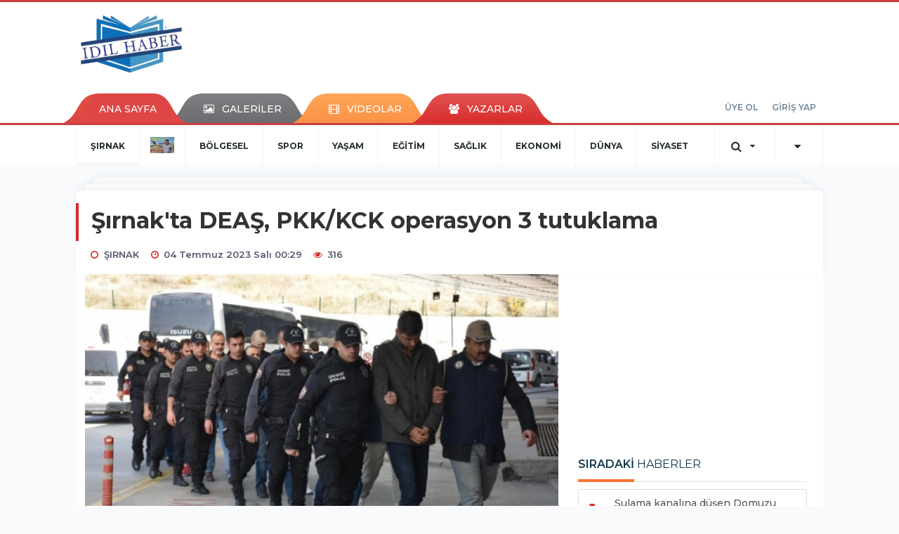

--- FILE ---
content_type: text/html; charset=utf-8
request_url: https://www.idilhaber.com.tr/sirnak/sirnak-ta-deas-pkkkck-operasyon-3-tutuklama-h3957.html
body_size: 13625
content:
<!DOCTYPE html>
<html class="no-js noie" lang="tr">
<head>
<meta charset="utf-8">
<title>Şırnak&#039;ta DEAŞ, PKK/KCK operasyon 3 tutuklama</title>
<meta name="description" content="" />
<meta name="keywords" content="İdilhaber, Pkk/ kck operasyonu 3 tutuklama, Deaş, Şırnak" />
<meta name="news_keywords" content="İdilhaber, Pkk/ kck operasyonu 3 tutuklama, Deaş, Şırnak" />
<!--meta name="viewport" content="width=device-width, initial-scale=1"-->
<link rel="shortcut icon" href="https://www.idilhaber.com.tr/_themes/hs-retina/images/favicon.ico">
<meta name="content-language" content="tr-TR" />
<link rel="alternate" href="https://www.idilhaber.com.tr/m/sirnak/sirnak-ta-deas-pkkkck-operasyon-3-tutuklama-h3957.html" hreflang="tr" media="only screen and (max-width: 640px)"/>

<link rel="canonical" href="https://www.idilhaber.com.tr/sirnak/sirnak-ta-deas-pkkkck-operasyon-3-tutuklama-h3957.html">

<link rel="amphtml" href="https://www.idilhaber.com.tr/amp/sirnak/sirnak-ta-deas-pkkkck-operasyon-3-tutuklama-h3957.html">

<link href="//fonts.googleapis.com/css?family=Montserrat:300,400,500,600,700,800,900&amp;amp;subset=latin-ext" rel="stylesheet">
<link rel="stylesheet" href="https://www.idilhaber.com.tr/_themes/hs-retina/style/compress.css?v=95733694">
<link rel="stylesheet" href="https://www.idilhaber.com.tr/_themes/hs-retina/style/public.php?v=1229831023">
<link href="https://www.idilhaber.com.tr/_themes/hs-retina/style/renk.css?v=1246669349" rel="stylesheet"/>
<link href="https://www.idilhaber.com.tr/_themes/hs-retina/style/print.css?v=2146129016" rel="stylesheet" media="print"/>
<script src="https://www.idilhaber.com.tr/_themes/hs-retina/scripts/jquery.js?v=497341768"></script>
<meta property="og:site_name" content="" />
<meta property="og:title" content="Şırnak&#039;ta DEAŞ, PKK/KCK operasyon 3 tutuklama" />
<meta property="og:description" content="" />
<meta property="og:image" content="https://www.idilhaber.com.tr/images/resize/100/600x315/haberler/2023/07/sirnak_ta_deas_pkkkck_operasyon_3_tutuklama_h3957_316b1.jpg" />
<meta property="og:type" content="article" />
<meta property="og:url" content="https://www.idilhaber.com.tr/sirnak/sirnak-ta-deas-pkkkck-operasyon-3-tutuklama-h3957.html" /><meta http-equiv="refresh" content="300" /><meta name="twitter:card" content="summary_large_image" />
<meta property="og:title" content="Şırnak&#039;ta DEAŞ, PKK/KCK operasyon 3 tutuklama" />
<meta name="twitter:url" content="http://www.idilhaber.com.tr/sirnak/sirnak-ta-deas-pkkkck-operasyon-3-tutuklama-h3957.html" />
<meta name="twitter:domain" content="https://www.idilhaber.com.tr/" />
<meta name="twitter:site" content="" />
<meta name="twitter:title" content="Şırnak&#039;ta DEAŞ, PKK/KCK operasyon 3 tutuklama" />
 
  <meta name="twitter:description" content="" /> 
   
<meta name="twitter:image:src" content="https://www.idilhaber.com.tr/images/haberler/2023/07/sirnak_ta_deas_pkkkck_operasyon_3_tutuklama_h3957_316b1.jpg" /> 
 

<meta property="og:image:type" content="image/jpeg" />
<meta property="og:image:width" content="706" />
<meta property="og:image:height" content="431" />

<link rel="image_src" type="image/jpeg" href="https://www.idilhaber.com.tr/images/haberler/2023/07/sirnak_ta_deas_pkkkck_operasyon_3_tutuklama_h3957_316b1.jpg" />

<meta name="dc.language" content="tr">
<meta name="dc.source" content="https://www.idilhaber.com.tr/">
<meta name="dc.title" content="Şırnak&#039;ta DEAŞ, PKK/KCK operasyon 3 tutuklama">
<meta name="dc.keywords" content="İdilhaber, Pkk/ kck operasyonu 3 tutuklama, Deaş, Şırnak">
<meta name="dc.description" content="">

<link rel="dns-prefetch" href="//www.idilhaber.com.tr">
<link rel="dns-prefetch" href="//www.google-analytics.com">
<link rel="dns-prefetch" href="//fonts.gstatic.com">
<link rel="dns-prefetch" href="//mc.yandex.ru">
<link rel="dns-prefetch" href="//fonts.googleapis.com">
<link rel="dns-prefetch" href="//pagead2.googlesyndication.com">
<link rel="dns-prefetch" href="//googleads.g.doubleclick.net">
<link rel="dns-prefetch" href="//google.com">
<link rel="dns-prefetch" href="//gstatic.com">
<link rel="dns-prefetch" href="//connect.facebook.net">
<link rel="dns-prefetch" href="//graph.facebook.com">
<link rel="dns-prefetch" href="//linkedin.com">
<link rel="dns-prefetch" href="//ap.pinterest.com">
<!--[if lt IE 7]>      <html class="no-js lt-ie10 lt-ie9 lt-ie8 lt-ie7"> <![endif]-->
<!--[if IE 7]>         <html class="no-js lt-ie10 lt-ie9 lt-ie8 ie7"> <![endif]-->
<!--[if IE 8]>         <html class="no-js lt-ie10 lt-ie9 ie8"> <![endif]-->
<!--[if IE 9]>         <html class="no-js lt-ie10 ie9"> <![endif]-->
<!--[if gt IE 9]>      <html class="no-js gt-ie9"> <![endif]-->
<!--[if !IE] <![IGNORE[--><!--[IGNORE[]]-->
<script>
var PINE = {"settings":{"theme_path":"https:\/\/www.idilhaber.com.tr\/_themes\/hs-retina\/","ajax_url":"_ajax\/","site_url":"https:\/\/www.idilhaber.com.tr\/","theme":"hs-retina","analytics":"","comment_approved":0,"theme_version":"1.0.6","system_version":"5.9.6","hs_data_table":"https:\/\/service.tebilisim.com\/puandurumu_json.php","popup_saat":"1","youtube_ch":"0"}};
</script>
<script async custom-element="amp-ad" src="https://cdn.ampproject.org/v0/amp-ad-0.1.js"></script>
<script async src="https://pagead2.googlesyndication.com/pagead/js/adsbygoogle.js?client=ca-pub-9682920616370954"
     crossorigin="anonymous"></script>

<!-- Google tag (gtag.js) -->
<script async src="https://www.googletagmanager.com/gtag/js?id=G-GPRPC5PFJM"></script>
<script>
  window.dataLayer = window.dataLayer || [];
  function gtag(){dataLayer.push(arguments);}
  gtag('js', new Date());

  gtag('config', 'G-GPRPC5PFJM');
</script></head>
<body>
  <h1 style="margin: 0px;">
<a href="https://www.idilhaber.com.tr/" class="hidden" id="printlogo"><img src="https://www.idilhaber.com.tr/images/banner/Logo_1.png" alt="İdil Haber" class="img-responsive"></a>
</h1>
<header class="header-index" data-header="wide-header">
  <nav id="header" class="navbar navbar-default navbar-border-top hidden-xs">
  <div class="container">
    <div class="navbar-header hide">
      <button type="button" data-toggle="collapsed" data-target="#header_main-menu" class="navbar-toggle collapsed"><i class="fa fa-align-center fa-fw"></i></button>
    </div>
    <div id="header_main-menu" class="navbar-collapse collapse p-0 hidden-xs">
      <div class="row">
        <div class="col-sm-3">
          <a href="https://www.idilhaber.com.tr/" id="logo"><img src="https://www.idilhaber.com.tr/images/banner/Logo_1.png" alt="İdil Haber" class="img-responsive"></a>
        </div>
                <div class="col-sm-9">
            <div class="tb-block mt-0 mb-10 block-100"><script async src="https://pagead2.googlesyndication.com/pagead/js/adsbygoogle.js?client=ca-pub-9682920616370954"
 crossorigin="anonymous"></script>
<!-- Görüntülü ve Esnek Reklamlar -->
<ins class="adsbygoogle"
 style="display:block;width:720px;height:90px"
 data-ad-client="ca-pub-9682920616370954"
 data-ad-slot="8906671749"
 data-full-width-responsive="true"></ins>
<script>
 (adsbygoogle = window.adsbygoogle || []).push({});
</script></div>
          </div>
            </div>
    </div>
  </div>
</nav>
  <nav id="header-menu" class="navbar navbar-default hidden-xs">
  <div class="container">
    <div class="navbar-collapse">
      <ul id="ana-menu" class="nav navbar-nav navbar-left">
                <li><a href="https://www.idilhaber.com.tr/">ANA SAYFA</a></li>
                        <li><a href="https://www.idilhaber.com.tr/galeri/"><i class="fa fa-picture-o fa-fw"></i><span>GALERİLER</span></a></li>
                        <li><a href="https://www.idilhaber.com.tr/webtv/"><i class="fa fa-film fa-fw"></i><span>VİDEOLAR</span></a></li>
                        <li><a href="https://www.idilhaber.com.tr/yazarlar/"><i class="fa fa-users fa-fw"></i><span>YAZARLAR</span></a></li>
                      </ul>
      <ul id="uyelik" class="nav navbar-nav navbar-right">
             <li><a href="https://www.idilhaber.com.tr/uyelik.html">ÜYE OL</a></li>
        <li><a href="https://www.idilhaber.com.tr/login.html">GİRİŞ YAP</a></li>
                    </ul>
    </div>
  </div>
</nav>
  <nav data-offset="0" id="header-category" class="navbar navbar-default navbar-border-top">
  <div class="container">
    <div class="navbar-header visible-xs">
      <button data-toggle="collapse" data-target="#navbar-menu" class="navbar-toggle collapsed pull-left"><i class="fa fa-align-center fa-fw"></i></button>
      <button data-toggle="collapse" data-target="#navbar-search" class="navbar-toggle collapsed"><i class="fa fa-search fa-fw"></i></button>
    </div>
    <div class="navbar-collapse collapse">
      <ul class="nav navbar-nav navbar-left">
                        <li class="active">
          <a href="https://www.idilhaber.com.tr/sirnak" >
                          ŞIRNAK                        </a>
        </li>
                <li class="">
          <a href="https://www.idilhaber.com.tr/nevzetin-kahvesinde-gundem" style="padding:17px 15px;">
                          <img src="https://www.idilhaber.com.tr/images/banner/nevzetin-kahvesinde-gundem_logo_125a5.jpg" alt="NEVZETİN KAHVESİNDE GÜNDEM" height="23">
                        </a>
        </li>
                <li class="">
          <a href="https://www.idilhaber.com.tr/bolgesel" >
                          BÖLGESEL                        </a>
        </li>
                <li class="">
          <a href="https://www.idilhaber.com.tr/spor" >
                          SPOR                        </a>
        </li>
                <li class="">
          <a href="https://www.idilhaber.com.tr/yasam" >
                          YAŞAM                        </a>
        </li>
                <li class="">
          <a href="https://www.idilhaber.com.tr/egitim" >
                          EĞİTİM                        </a>
        </li>
                <li class="">
          <a href="https://www.idilhaber.com.tr/saglik" >
                          SAĞLIK                        </a>
        </li>
                <li class="">
          <a href="https://www.idilhaber.com.tr/ekonomi" >
                          EKONOMİ                        </a>
        </li>
                <li class="">
          <a href="https://www.idilhaber.com.tr/dunya" >
                          DÜNYA                        </a>
        </li>
                <li class="">
          <a href="https://www.idilhaber.com.tr/siyaset" >
                          SİYASET                        </a>
        </li>
              </ul>
      <ul class="nav navbar-nav navbar-right">
        <li class="dropdown">
<a href="#" data-toggle="dropdown" class="dropdown-toggle"><i class="fa fa-search fa-lg fa-fw"></i><i class="fa fa-caret-down fa-fw"></i></a>
  <div class="dropdown-menu">
    <form action="https://www.idilhaber.com.tr/" method="get">
    <div class="input-group">
      <input type="hidden" name="m" value="arama">
      <input type="text" name="q" placeholder="Arama yapmak için birşeyler yazın.." class="form-control input-lg">
      <input type="hidden" name="auth" value="3abef1bd246644daaa683ac9dbf76c4e8d60febb" />
      <div class="input-group-btn">
        <button type="submit" class="btn btn-info btn-lg">Ara</button>
      </div>
    </div>
    </form>
  </div>
</li>
                <li id="category-diger" class="dropdown"><a href="#" data-toggle="dropdown" class="dropdown-toggle"><i class="fa fa-caret-down fa-lg fa-fw"></i></a>
          <ul class="dropdown-menu">
                        <li><a href="https://www.idilhaber.com.tr/magazin">MAGAZİN</a></li>
                        <li><a href="https://www.idilhaber.com.tr/teknoloji">TEKNOLOJİ</a></li>
                        <li><a href="https://www.idilhaber.com.tr/ozel-haber">ÖZEL HABER</a></li>
                        <li><a href="https://www.idilhaber.com.tr/gundem">GÜNDEM</a></li>
                        <li><a href="https://www.idilhaber.com.tr/bilim">BİLİM</a></li>
                        <li><a href="https://www.idilhaber.com.tr/ticaret">TİCARET</a></li>
                      </ul>
        </li>
              </ul> 
    </div>
  </div>
</nav>
</header>
<div class="clearfix"></div>
  <main>
    <div id="haberler" class="container mt-36">
  <div id="detay" class="inf_append panel panel-default panel-page current_news" news_id="3957" title="Şırnak&#039;ta DEAŞ, PKK/KCK operasyon 3 tutuklama" data-path="aHR0cDovL3d3dy5pZGlsaGFiZXIuY29tLnRyL3Npcm5hay9zaXJuYWstdGEtZGVhcy1wa2trY2stb3BlcmFzeW9uLTMtdHV0dWtsYW1hLWgzOTU3Lmh0bWw=">
    <div class="panel-heading">
      <div class="panel-title">
        <h1 class="font-bold">Şırnak&#039;ta DEAŞ, PKK/KCK operasyon 3 tutuklama</h1>
                <p class="font-medium mb-0"></p>
              </div>
      <ul id="nav-info" class="list-inline mb-0">
        <li><i class="fa fa-circle-o fa-fw"></i><span>ŞIRNAK</span></li>
        <li><i class="fa fa-clock-o fa-fw"></i><span>04 Temmuz 2023 Salı 00:29</span></li>
                <li><i class="fa fa-eye fa-fw"></i><span class="hitCounter-3957">315</span></li>
                      </ul>
    </div>
    <div class="panel-body pt-0">
      <div class="row">
        <div class="col-sm-8 panel-body pt-0 pl-0">
                              <img src="https://www.idilhaber.com.tr/images/resize/100/656x400/haberler/2023/07/sirnak_ta_deas_pkkkck_operasyon_3_tutuklama_h3957_316b1.jpg" alt="Şırnak&#039;ta DEAŞ, PKK/KCK operasyon 3 tutuklama" style="width:100%" class="img-responsive mb-10">
                        <div class="tb-block mt-0 mb-10 block-132"><script async src="https://pagead2.googlesyndication.com/pagead/js/adsbygoogle.js?client=ca-pub-9682920616370954"
 crossorigin="anonymous"></script>
<ins class="adsbygoogle"
 style="display:block; text-align:center;"
 data-ad-layout="in-article"
 data-ad-format="fluid"
 data-ad-client="ca-pub-9682920616370954"
 data-ad-slot="2365314120"></ins>
<script>
 (adsbygoogle = window.adsbygoogle || []).push({});
</script></div>
                              <ul class="nav nav-pills mb-10 pull-left">
              <div class="pine-share-haber share-desktop" data-id="3957" style="font-size: 18px;"></div>

          </ul>

          
          <ul class="nav nav-pills mb-10 font-resize pull-right">
            <li class="btn btn-default" onclick="textDown(3957)"><i class="fa fa-font" aria-hidden="true"></i><i class="fa fa-minus" aria-hidden="true"></i></li>
            <li class="btn btn-default" onclick="textUp(3957)"><i class="fa fa-font" aria-hidden="true"></i><i class="fa fa-plus" aria-hidden="true"></i></li>
            <li class="btn btn-default mr-0" onclick="textClear(3957)"><i class="fa fa-font" aria-hidden="true"></i></li>
          </ul>
          <div class="clearfix"></div>
          <div id="detay-metin" class="text" data-text-id="3957">
                                                  <p><strong class="klink">Şırnak</strong>'ta <strong class="klink">DEAŞ</strong> ve PKK/KCK'ya yönelik operasyonlarda gözaltına alınan 5 zanlıdan 3'ü tutuklandı.</p>

<p><div class="reklam reklam120 text-center"><!-- Görüntülü ve Esnek Reklamlar -->
<ins class="adsbygoogle"
 style="display:block;width:620px;height:90px"
 data-ad-client="ca-pub-9682920616370954"
 data-ad-slot="8906671749"
 data-full-width-responsive="true"></ins>
<script>
 (adsbygoogle = window.adsbygoogle || []).push({});
</script></div>Valilikten yapılan açıklamaya göre, İl <a href="https://www.sondakika.com/emniyet-mudurlugu/" title="Emniyet Müdürlüğü">Emniyet Müdürlüğü</a> ekiplerince son bir haftada terör örgütlerinin eylem ve faaliyetlerinin deşifre edilmesine yönelik operasyonlar gerçekleştirildi.</p>

<p id="inpage_reklam">Operasyonlarda 5 şüpheli gözaltına alındı.</p>

<p>Emniyetteki işlemlerinin ardından adliyeye sevk edilen zanlılardan 3'ü tutuklandı, diğerleri adli kontrol kararıyla serbest bırakıldı.</p>
                                    <div class="clearfix"></div>
            <span class="pull-right">
              <i>Güncelleme Tarihi: 04 Temmuz 2023, 00:34</i>
            </span>
            <div class="clearfix"></div>
                      </div>
                               <ul id="etiketler" class="nav nav-pills list-inline bg-warning">
                        <li><a href="https://www.idilhaber.com.tr/haberleri/%C4%B0dilhaber">#İdilhaber,</a></li>
                      <li><a href="https://www.idilhaber.com.tr/haberleri/Pkk%2F+kck+operasyonu+3+tutuklama">#Pkk/ kck operasyonu 3 tutuklama,</a></li>
                      <li><a href="https://www.idilhaber.com.tr/haberleri/Dea%C5%9F">#Deaş,</a></li>
                      <li><a href="https://www.idilhaber.com.tr/haberleri/%C5%9E%C4%B1rnak">#Şırnak</a></li>
                    </ul>
                                  <div class="keywords"></div>
                    <!-- Yorumunuz-->
<div id="yorumlar" class="panel panel-default mt-18">
            <div class="panel-heading">
  <div class="panel-title">
    <div class="dis_table">
      <div class="dis_table-cell media-middle"><i class="fa fa-commenting fa-fw text-info"></i><span>YORUM EKLE</span></div>
    </div>
  </div>
</div>

<div class="panel-body" id="yp3957">
  <div id="tesekkur" class="alert alert-success" style="display:none;">
    <p class="text-center">Yorumunuz Onaylanmak Üzere Gönderildi</p>
  </div>
<form name="ekle" id="yorumformu">
  <div class="row">
  <div class="col-sm-6">
  <div class="form-group">
    <label for="name" class="control-label">Adınız Soyadınız</label>
      <input type="text" class="form-control" name="isim" id="name"  required>
  </div>
</div>
<div class="col-sm-12">
  <div class="form-group">
    <label for="comment" class="control-label">Yorum</label>
      <textarea name="yorum" id="comment" class="form-control" rows="8" required></textarea>
  </div>
</div>
<div class="clearfix"></div>
  <input name="hid" type="hidden" value="3957"/>
  <input name="mid" type="hidden" value="3957"/>
  <input name="uid" type="hidden" value="0"/>
  <input name="cevap_id" type="hidden" value="0"/>
  <input type="hidden" name="cevap" value="" class="answer" />
  <input type="hidden" name="token" value="" />
  <input type="hidden" name="tip" value="haber" />

  <div class="col-sm-12">
  <div class="form-group text-center">
     <a href="javascript:void(0)" onclick="javascript:comment_send(3957);return false;" class="btn btn-success pull-right">Gönder</a>
  </div>
</div>

</form>
<div class="col-sm-12 mt-18">
<div class="alert alert-info answer" style="display:none;">Yanıt : <b>@name</b>
<button type="button" class="close kaldir" data-dismiss="alert" aria-label="Close">
<span aria-hidden="true">&times;</span>
</button>
</div>
</div>
</div>
</div>
    <!-- Yorumlar-->
</div>
                </div>
        <div class="col-sm-4 right-block" id="sticky-sidebar">
    <div class="tb-block block121 mb-10 mt-0"><!-- Görüntülü ve Esnek Reklamlar -->
<ins class="adsbygoogle"
 style="display:block;width:300px;height:250px"
 data-ad-client="ca-pub-9682920616370954"
 data-ad-slot="8906671749"
 data-full-width-responsive="true"></ins>
<script>
 (adsbygoogle = window.adsbygoogle || []).push({});
</script></div><div class="pos-relative mb-10">
  <ul class="nav nav-tabs mb-10">
    <li class="active"><a href="#" data-toggle="tab" class="pt-0" title="<b>SIRADAKİ</b><span> HABERLER</span>"><b>SIRADAKİ</b><span> HABERLER</span></a></li>
  </ul>
  <div>
    <div class="list-group mb-0">
              <a href="https://www.idilhaber.com.tr/sirnak/sulama-kanalina-dusen-domuzu-itfaiye-kurtardi-h3958.html" title="Sulama kanalına düşen Domuzu itfaiye kurtardı"  class="list-group-item">
          <i class="media-left media-middle">1</i>
          <span class="media-middle media-body font-medium">Sulama kanalına düşen Domuzu itfaiye kurtardı</span>
        </a>
            <a href="https://www.idilhaber.com.tr/bolgesel/silahla-oynayan-genc-kendini-yaraladi-h3959.html" title="Silahla oynayan genç kendini yaraladı"  class="list-group-item">
          <i class="media-left media-middle">2</i>
          <span class="media-middle media-body font-medium">Silahla oynayan genç kendini yaraladı</span>
        </a>
            <a href="https://www.idilhaber.com.tr/bolgesel/9-gunluk-tatilde-13-kisi-boguldu-h3960.html" title="9 günlük tatilde 13 kişi boğuldu"  class="list-group-item">
          <i class="media-left media-middle">3</i>
          <span class="media-middle media-body font-medium">9 günlük tatilde 13 kişi boğuldu</span>
        </a>
            <a href="https://www.idilhaber.com.tr/ekonomi/almanya-nin-yilda-15-milyon-isciye-ihtiyaci-var-2-h3962.html" title="Almanya&#039;nın yılda 1,5 Milyon işçiye ihtiyacı..."  class="list-group-item">
          <i class="media-left media-middle">4</i>
          <span class="media-middle media-body font-medium">Almanya&#039;nın yılda 1,5 Milyon işçiye ihtiyacı...</span>
        </a>
            <a href="https://www.idilhaber.com.tr/ozel-haber/22-yillik-kan-davasi-barisla-sonuclandiv-h3963.html" title="22 yıllık kan davası barışla sonuçlandıv"  class="list-group-item">
          <i class="media-left media-middle">5</i>
          <span class="media-middle media-body font-medium">22 yıllık kan davası barışla sonuçlandıv</span>
        </a>
            <a href="https://www.idilhaber.com.tr/ekonomi/koydes-9-koye-gunes-enerjisini-kurdu-h3964.html" title="KÖYDES 9 köye güneş enerjisini kurdu"  class="list-group-item">
          <i class="media-left media-middle">6</i>
          <span class="media-middle media-body font-medium">KÖYDES 9 köye güneş enerjisini kurdu</span>
        </a>
            <a href="https://www.idilhaber.com.tr/sirnak/haci-adayi-hussametin-8-gundur-kayip-oldugu-ifade-edildi-h3965.html" title="Hacı adayı Hüssametin 8 gündür kayıp olduğu..."  class="list-group-item">
          <i class="media-left media-middle">7</i>
          <span class="media-middle media-body font-medium">Hacı adayı Hüssametin 8 gündür kayıp olduğu...</span>
        </a>
            <a href="https://www.idilhaber.com.tr/sirnak/dilenci-kiliginda-cizre-de-hirsizlik-olayi-2-h3967.html" title="Dilenci kılığında Cizre&#039;de hırsızlık olayı"  class="list-group-item">
          <i class="media-left media-middle">8</i>
          <span class="media-middle media-body font-medium">Dilenci kılığında Cizre&#039;de hırsızlık olayı</span>
        </a>
            <a href="https://www.idilhaber.com.tr/sirnak/sirnak-ta-asayis-operasyonu-33-kisi-gozaltina-alindi-h3968.html" title="Şırnak&#039;ta asayiş operasyonu 33 kişi gözaltına..."  class="list-group-item">
          <i class="media-left media-middle">9</i>
          <span class="media-middle media-body font-medium">Şırnak&#039;ta asayiş operasyonu 33 kişi gözaltına...</span>
        </a>
            <a href="https://www.idilhaber.com.tr/bolgesel/soforun-koltuguna-kacan-yilan-korku-dolu-anlar-yasatti-h3969.html" title="Şoförün koltuğuna kaçan yılan korku dolu anlar..."  class="list-group-item">
          <i class="media-left media-middle">10</i>
          <span class="media-middle media-body font-medium">Şoförün koltuğuna kaçan yılan korku dolu anlar...</span>
        </a>
        </div>
  </div>
</div>
<div id="fourth-slider">
  <div class="swiper-container mb-10">
    <div class="swiper-wrapper">
            <div class="swiper-slide">
        <div class="thumbnail thumbnail-cuff mb-0">
          <a href="https://www.idilhaber.com.tr/sirnak/sirnakta-zehir-trafigine-darbe-h7604.html" title="Şırnak’ta Zehir trafiğine darbe" ><img src="https://www.idilhaber.com.tr/images/resize/95/334x215/haberler/thumbs/2026/01/sirnakta_zehir_trafigine_darbe_h7604_c554c.jpeg" alt="Şırnak’ta Zehir trafiğine darbe" class="img-responsive"></a>
          <div class="caption">
            <a href="https://www.idilhaber.com.tr/sirnak/sirnakta-zehir-trafigine-darbe-h7604.html" title="Şırnak’ta Zehir trafiğine darbe"  title="Şırnak’ta Zehir trafiğine darbe" class="title h4 one-line">Şırnak’ta Zehir trafiğine darbe</a>
            <ol class="list-inline">
              <li><a href="https://www.idilhaber.com.tr/sirnak" title="Şırnak’ta Zehir trafiğine darbe"  class="text-muted">ŞIRNAK</a></li>
            </ol>
          </div>
        </div>
      </div>
          <div class="swiper-slide">
        <div class="thumbnail thumbnail-cuff mb-0">
          <a href="https://www.idilhaber.com.tr/sirnak/dogalgaz-faturalarina-tepki-yagiyor-akmercan-onunde-basin-aciklamasi-h7598.html" title="Doğalgaz Faturalarına tepki yağıyor Akmercan önünde basın açıklaması" ><img src="https://www.idilhaber.com.tr/images/resize/95/334x215/haberler/thumbs/2026/01/dogalgaz_faturalarina_tepki_yagiyor_akmercan_onunde_basin_aciklamasi_h7598_f13ed.jpeg" alt="Doğalgaz Faturalarına tepki yağıyor Akmercan önünde basın açıklaması" class="img-responsive"></a>
          <div class="caption">
            <a href="https://www.idilhaber.com.tr/sirnak/dogalgaz-faturalarina-tepki-yagiyor-akmercan-onunde-basin-aciklamasi-h7598.html" title="Doğalgaz Faturalarına tepki yağıyor Akmercan önünde basın açıklaması"  title="Doğalgaz Faturalarına tepki yağıyor Akmercan önünde basın açıklaması" class="title h4 one-line">Doğalgaz Faturalarına tepki yağıyor Akmercan önünde basın açıklaması</a>
            <ol class="list-inline">
              <li><a href="https://www.idilhaber.com.tr/sirnak" title="Doğalgaz Faturalarına tepki yağıyor Akmercan önünde basın açıklaması"  class="text-muted">ŞIRNAK</a></li>
            </ol>
          </div>
        </div>
      </div>
          <div class="swiper-slide">
        <div class="thumbnail thumbnail-cuff mb-0">
          <a href="https://www.idilhaber.com.tr/sirnak/trafik-kazasi-3-olu-2-kisi-yaralandi-h7597.html" title="Trafik kazası 3 ölü 2 kişi yaralandı" ><img src="https://www.idilhaber.com.tr/images/resize/95/334x215/haberler/thumbs/2026/01/trafik_kazasi_3_olu_2_kisi_yaralandi_h7597_2ce26.jpeg" alt="Trafik kazası 3 ölü 2 kişi yaralandı" class="img-responsive"></a>
          <div class="caption">
            <a href="https://www.idilhaber.com.tr/sirnak/trafik-kazasi-3-olu-2-kisi-yaralandi-h7597.html" title="Trafik kazası 3 ölü 2 kişi yaralandı"  title="Trafik kazası 3 ölü 2 kişi yaralandı" class="title h4 one-line">Trafik kazası 3 ölü 2 kişi yaralandı</a>
            <ol class="list-inline">
              <li><a href="https://www.idilhaber.com.tr/sirnak" title="Trafik kazası 3 ölü 2 kişi yaralandı"  class="text-muted">ŞIRNAK</a></li>
            </ol>
          </div>
        </div>
      </div>
          <div class="swiper-slide">
        <div class="thumbnail thumbnail-cuff mb-0">
          <a href="https://www.idilhaber.com.tr/sirnak/cizrede-bazi-stklardan-rojava-konulu-ortak-basin-aciklamasi-h7596.html" title="Cizre’de Bazı STK’lardan Rojava Konulu Ortak Basın Açıklaması" ><img src="https://www.idilhaber.com.tr/images/resize/95/334x215/haberler/thumbs/2026/01/cizrede_bazi_stklardan_rojava_konulu_ortak_basin_aciklamasi_h7596_b694d.jpeg" alt="Cizre’de Bazı STK’lardan Rojava Konulu Ortak Basın Açıklaması" class="img-responsive"></a>
          <div class="caption">
            <a href="https://www.idilhaber.com.tr/sirnak/cizrede-bazi-stklardan-rojava-konulu-ortak-basin-aciklamasi-h7596.html" title="Cizre’de Bazı STK’lardan Rojava Konulu Ortak Basın Açıklaması"  title="Cizre’de Bazı STK’lardan Rojava Konulu Ortak Basın Açıklaması" class="title h4 one-line">Cizre’de Bazı STK’lardan Rojava Konulu Ortak Basın Açıklaması</a>
            <ol class="list-inline">
              <li><a href="https://www.idilhaber.com.tr/sirnak" title="Cizre’de Bazı STK’lardan Rojava Konulu Ortak Basın Açıklaması"  class="text-muted">ŞIRNAK</a></li>
            </ol>
          </div>
        </div>
      </div>
          <div class="swiper-slide">
        <div class="thumbnail thumbnail-cuff mb-0">
          <a href="https://www.idilhaber.com.tr/sirnak/akif-manaf-2025-international-peace-prizein-sahibi-oldu-h7594.html" title="Akif Manaf, 2025 International Peace Prize’ın Sahibi Oldu" ><img src="https://www.idilhaber.com.tr/images/resize/95/334x215/haberler/thumbs/2026/01/akif_manaf_2025_international_peace_prizein_sahibi_oldu_h7594_2da87.jpeg" alt="Akif Manaf, 2025 International Peace Prize’ın Sahibi Oldu" class="img-responsive"></a>
          <div class="caption">
            <a href="https://www.idilhaber.com.tr/sirnak/akif-manaf-2025-international-peace-prizein-sahibi-oldu-h7594.html" title="Akif Manaf, 2025 International Peace Prize’ın Sahibi Oldu"  title="Akif Manaf, 2025 International Peace Prize’ın Sahibi Oldu" class="title h4 one-line">Akif Manaf, 2025 International Peace Prize’ın Sahibi Oldu</a>
            <ol class="list-inline">
              <li><a href="https://www.idilhaber.com.tr/sirnak" title="Akif Manaf, 2025 International Peace Prize’ın Sahibi Oldu"  class="text-muted">ŞIRNAK</a></li>
            </ol>
          </div>
        </div>
      </div>
        </div>
    <div class="swiper-pagination swiper-pagination-lg"></div>
  </div>
</div>
<div class="panel">
  <div class="panel-heading p-0">
    <div class="panel-title font-medium"><span class="border-danger" title="SON DAKİKA HABERLERİ">SON DAKİKA HABERLERİ</span></div>
  </div>
  <div class="panel-body p-0">
                      <div class="media media-news">
              <div class="media-left">
                <a href="https://www.idilhaber.com.tr/sirnak/sirnakta-zehir-trafigine-darbe-h7604.html" title="Şırnak’ta Zehir trafiğine darbe" >
                  <img alt="Şırnak’ta Zehir trafiğine darbe" class="media-object" src="https://www.idilhaber.com.tr/images/resize/95/127x82/haberler/thumbs/2026/01/sirnakta_zehir_trafigine_darbe_h7604_c554c.jpeg" width="127">
                </a>
              </div>
              <div class="media-body media-middle">
                <a href="https://www.idilhaber.com.tr/sirnak/sirnakta-zehir-trafigine-darbe-h7604.html" title="Şırnak’ta Zehir trafiğine darbe"  class="media-heading mb-0">Şırnak’ta Zehir trafiğine darbe</a>
              </div>
            </div>
                        <div class="media media-news">
              <div class="media-left">
                <a href="https://www.idilhaber.com.tr/bolgesel/kanlar-icinde-vurulmus-halde-bulundu-h7603.html" title="Kanlar içinde vurulmuş halde bulundu" >
                  <img alt="Kanlar içinde vurulmuş halde bulundu" class="media-object" src="https://www.idilhaber.com.tr/images/resize/95/127x82/haberler/thumbs/2026/01/kanlar_icinde_vurulmus_halde_bulundu_h7603_29ddd.jpeg" width="127">
                </a>
              </div>
              <div class="media-body media-middle">
                <a href="https://www.idilhaber.com.tr/bolgesel/kanlar-icinde-vurulmus-halde-bulundu-h7603.html" title="Kanlar içinde vurulmuş halde bulundu"  class="media-heading mb-0">Kanlar içinde vurulmuş halde bulundu</a>
              </div>
            </div>
                        <div class="media media-news">
              <div class="media-left">
                <a href="https://www.idilhaber.com.tr/dunya/kurt-siyasetinin-barisci-yuzu-selim-sadak-hayatini-kaybetti-h7602.html" title="Kürt Siyasetinin Barışçı Yüzü Selim Sadak Hayatını..." >
                  <img alt="Kürt Siyasetinin Barışçı Yüzü Selim Sadak Hayatını..." class="media-object" src="https://www.idilhaber.com.tr/images/resize/95/127x82/haberler/thumbs/2026/01/kurt_siyasetinin_barisci_yuzu_selim_sadak_hayatini_kaybetti_h7602_45144.png" width="127">
                </a>
              </div>
              <div class="media-body media-middle">
                <a href="https://www.idilhaber.com.tr/dunya/kurt-siyasetinin-barisci-yuzu-selim-sadak-hayatini-kaybetti-h7602.html" title="Kürt Siyasetinin Barışçı Yüzü Selim Sadak Hayatını..."  class="media-heading mb-0">Kürt Siyasetinin Barışçı Yüzü Selim Sadak Hayatını...</a>
              </div>
            </div>
                        <div class="media media-news">
              <div class="media-left">
                <a href="https://www.idilhaber.com.tr/saglik/kaymakam-adiguzel-sahada-yollar-aciliyor-h7601.html" title="Kaymakam Adıgüzel Sahada: Yollar Açılıyor" >
                  <img alt="Kaymakam Adıgüzel Sahada: Yollar Açılıyor" class="media-object" src="https://www.idilhaber.com.tr/images/resize/95/127x82/haberler/thumbs/2026/01/kaymakam_adiguzel_sahada_yollar_aciliyor_h7601_2aba5.png" width="127">
                </a>
              </div>
              <div class="media-body media-middle">
                <a href="https://www.idilhaber.com.tr/saglik/kaymakam-adiguzel-sahada-yollar-aciliyor-h7601.html" title="Kaymakam Adıgüzel Sahada: Yollar Açılıyor"  class="media-heading mb-0">Kaymakam Adıgüzel Sahada: Yollar Açılıyor</a>
              </div>
            </div>
                        <div class="media media-news">
              <div class="media-left">
                <a href="https://www.idilhaber.com.tr/dunya/rakkadaki-kadin-savasciya-yonelik-ihlal-kuresel-tepki-topladi-h7600.html" title="Rakka’daki Kadın Savaşçıya Yönelik İhlal Küresel..." >
                  <img alt="Rakka’daki Kadın Savaşçıya Yönelik İhlal Küresel..." class="media-object" src="https://www.idilhaber.com.tr/images/resize/95/127x82/haberler/thumbs/2026/01/rakkadaki_kadin_savasciya_yonelik_ihlal_kuresel_tepki_topladi_h7600_0d940.jpeg" width="127">
                </a>
              </div>
              <div class="media-body media-middle">
                <a href="https://www.idilhaber.com.tr/dunya/rakkadaki-kadin-savasciya-yonelik-ihlal-kuresel-tepki-topladi-h7600.html" title="Rakka’daki Kadın Savaşçıya Yönelik İhlal Küresel..."  class="media-heading mb-0">Rakka’daki Kadın Savaşçıya Yönelik İhlal Küresel...</a>
              </div>
            </div>
        </div>
</div>
<div class="panel social mb-20">
  <div class="panel-body p-0">
    <div class="ap-container">
      <div class="apsc-icons-wrapper retina-social detail-socials apsc-animation-2" data-hover-color="0">
                <div class="apsc-each-profile mb-10">
          <a class="apsc-facebook-icon apsc-icon-soc clearfix" href="https://facebook.com/https://www.facebook.com/haberidil/" title="Facebook" target="_blank">
            <div class="apsc-inner-block">
              <span class="social-icon"><span class="apsc-fa-icon"><i class="fa fa-facebook apsc-facebook"></i></span><span class="media-name"><span class="apsc-social-name" title="Facebook">Facebook</span></span>
            </span>
            <div class="apsc-count-wrapper"><span class="apsc-count">69</span></div>
          </div>
        </a>
      </div>
          </div>
</div>
</div>
</div>
<div class="panel anket mb-20">
  <div class="panel-heading p-0">
    <div class="panel-title font-medium"><span class="border-info" title="ANKET">ANKET</span><a href="https://www.idilhaber.com.tr/anketler.html" title="Tüm Anketler" >Tüm Anketler</a></div>
  </div>
  <div class="panel-body p-0">
    <div class="media media-survey single" id="poll">
    <form id="poll_form" name="anket" method="post">
      <input name="aid" type="hidden" value="">
            <div class="media-body media-middle">
        <div class="media-heading"><strong></strong></div>
        <div class="row">
                  </div>
        <div class="alert alert-warning" style="display:none;margin-bottom:0">Seçim Yapmadınız!</div>
        <div class="alert alert-danger" style="display:none;margin-bottom:0">Daha önce oy verdiniz!</div>
        <div class="alert alert-success" style="display:none;margin-bottom:0">Oy verme işlemi tamamlandı!</div>
      </div>
              <button onclick="poll_results();return false;" class="btn btn-default btn-lg"><i class="fa fa-eye fa-fw"></i><span>SONUÇLAR</span></button>
            <button onclick="poll_vote(,);return false;" class="btn btn-info btn-lg vote"><span>OY KULLAN</span></button>
    </form>
    </div>
  </div>
</div>
<div class="panel namaz-saatleri mb-20">
  <div class="panel-heading p-0">
    <div class="panel-title font-medium"><span class="border-success" title="NAMAZ VAKİTLERİ">NAMAZ VAKİTLERİ</span></div>
  </div>
  <div class="panel-body p-0">
    <div class="media media-prayer">
      <div class="media-body">
        <div class="media-heading text-right">
          <div class="btn btn-link btn-lg disabled pull-left">
          <select id="namaz-il-sec" name="namaz" class="selectpicker">
                        <option data-tokens="adana, Adana" value="adana" >Adana</option>
                        <option data-tokens="adiyaman, Adıyaman" value="adiyaman" >Adıyaman</option>
                        <option data-tokens="afyon, Afyon" value="afyon" >Afyon</option>
                        <option data-tokens="agri, Ağrı" value="agri" >Ağrı</option>
                        <option data-tokens="aksaray, Aksaray" value="aksaray" >Aksaray</option>
                        <option data-tokens="amasya, Amasya" value="amasya" >Amasya</option>
                        <option data-tokens="ankara, Ankara" value="ankara" >Ankara</option>
                        <option data-tokens="antalya, Antalya" value="antalya" >Antalya</option>
                        <option data-tokens="ardahan, Ardahan" value="ardahan" >Ardahan</option>
                        <option data-tokens="artvin, Artvin" value="artvin" >Artvin</option>
                        <option data-tokens="aydin, Aydın" value="aydin" >Aydın</option>
                        <option data-tokens="balikesir, Balıkesir" value="balikesir" >Balıkesir</option>
                        <option data-tokens="bartin, Bartın" value="bartin" >Bartın</option>
                        <option data-tokens="batman, Batman" value="batman" >Batman</option>
                        <option data-tokens="bayburt, Bayburt" value="bayburt" >Bayburt</option>
                        <option data-tokens="bilecik, Bilecik" value="bilecik" >Bilecik</option>
                        <option data-tokens="bingol, Bingöl" value="bingol" >Bingöl</option>
                        <option data-tokens="bitlis, Bitlis" value="bitlis" >Bitlis</option>
                        <option data-tokens="bolu, Bolu" value="bolu" >Bolu</option>
                        <option data-tokens="burdur, Burdur" value="burdur" >Burdur</option>
                        <option data-tokens="bursa, Bursa" value="bursa" >Bursa</option>
                        <option data-tokens="canakkale, Çanakkale" value="canakkale" >Çanakkale</option>
                        <option data-tokens="cankiri, Çankırı" value="cankiri" >Çankırı</option>
                        <option data-tokens="corum, Çorum" value="corum" >Çorum</option>
                        <option data-tokens="denizli, Denizli" value="denizli" >Denizli</option>
                        <option data-tokens="diyarbakir, Diyarbakır" value="diyarbakir" >Diyarbakır</option>
                        <option data-tokens="duzce, Düzce" value="duzce" >Düzce</option>
                        <option data-tokens="edirne, Edirne" value="edirne" >Edirne</option>
                        <option data-tokens="elazig, Elazığ" value="elazig" >Elazığ</option>
                        <option data-tokens="erzincan, Erzincan" value="erzincan" >Erzincan</option>
                        <option data-tokens="erzurum, Erzurum" value="erzurum" >Erzurum</option>
                        <option data-tokens="eskisehir, Eskişehir" value="eskisehir" >Eskişehir</option>
                        <option data-tokens="gaziantep, Gaziantep" value="gaziantep" >Gaziantep</option>
                        <option data-tokens="giresun, Giresun" value="giresun" >Giresun</option>
                        <option data-tokens="gumushane, Gümüşhane" value="gumushane" >Gümüşhane</option>
                        <option data-tokens="hakkari, Hakkari" value="hakkari" >Hakkari</option>
                        <option data-tokens="hatay, Hatay" value="hatay" >Hatay</option>
                        <option data-tokens="igdir, Iğdır" value="igdir" >Iğdır</option>
                        <option data-tokens="isparta, Isparta" value="isparta" >Isparta</option>
                        <option data-tokens="istanbul, İstanbul" value="istanbul" >İstanbul</option>
                        <option data-tokens="izmir, İzmir" value="izmir" >İzmir</option>
                        <option data-tokens="kahramanmaras, Kahramanmaraş" value="kahramanmaras" >Kahramanmaraş</option>
                        <option data-tokens="karabuk, Karabük" value="karabuk" >Karabük</option>
                        <option data-tokens="karaman, Karaman" value="karaman" >Karaman</option>
                        <option data-tokens="kars, Kars" value="kars" >Kars</option>
                        <option data-tokens="kastamonu, Kastamonu" value="kastamonu" >Kastamonu</option>
                        <option data-tokens="kayseri, Kayseri" value="kayseri" >Kayseri</option>
                        <option data-tokens="kirikkale, Kırıkkale" value="kirikkale" >Kırıkkale</option>
                        <option data-tokens="kirklareli, Kırklareli" value="kirklareli" >Kırklareli</option>
                        <option data-tokens="kirsehir, Kırşehir" value="kirsehir" >Kırşehir</option>
                        <option data-tokens="kilis, Kilis" value="kilis" >Kilis</option>
                        <option data-tokens="izmit, Kocaeli" value="izmit" >Kocaeli</option>
                        <option data-tokens="konya, Konya" value="konya" >Konya</option>
                        <option data-tokens="kutahya, Kütahya" value="kutahya" >Kütahya</option>
                        <option data-tokens="malatya, Malatya" value="malatya" >Malatya</option>
                        <option data-tokens="manisa, Manisa" value="manisa" >Manisa</option>
                        <option data-tokens="mardin, Mardin" value="mardin" >Mardin</option>
                        <option data-tokens="mersin, Mersin" value="mersin" >Mersin</option>
                        <option data-tokens="mugla, Muğla" value="mugla" >Muğla</option>
                        <option data-tokens="mus, Muş" value="mus" >Muş</option>
                        <option data-tokens="nevsehir, Nevşehir" value="nevsehir" >Nevşehir</option>
                        <option data-tokens="nigde, Niğde" value="nigde" >Niğde</option>
                        <option data-tokens="ordu, Ordu" value="ordu" >Ordu</option>
                        <option data-tokens="osmaniye, Osmaniye" value="osmaniye" >Osmaniye</option>
                        <option data-tokens="rize, Rize" value="rize" >Rize</option>
                        <option data-tokens="adapazari, Sakarya" value="adapazari" >Sakarya</option>
                        <option data-tokens="samsun, Samsun" value="samsun" >Samsun</option>
                        <option data-tokens="siirt, Siirt" value="siirt" >Siirt</option>
                        <option data-tokens="sinop, Sinop" value="sinop" >Sinop</option>
                        <option data-tokens="sivas, Sivas" value="sivas" >Sivas</option>
                        <option data-tokens="sanliurfa, Şanlıurfa" value="sanliurfa" >Şanlıurfa</option>
                        <option data-tokens="sirnak, Şırnak" value="sirnak" selected>Şırnak</option>
                        <option data-tokens="tekirdag, Tekirdağ" value="tekirdag" >Tekirdağ</option>
                        <option data-tokens="tokat, Tokat" value="tokat" >Tokat</option>
                        <option data-tokens="trabzon, Trabzon" value="trabzon" >Trabzon</option>
                        <option data-tokens="tunceli, Tunceli" value="tunceli" >Tunceli</option>
                        <option data-tokens="usak, Uşak" value="usak" >Uşak</option>
                        <option data-tokens="van, Van" value="van" >Van</option>
                        <option data-tokens="yalova, Yalova" value="yalova" >Yalova</option>
                        <option data-tokens="yozgat, Yozgat" value="yozgat" >Yozgat</option>
                        <option data-tokens="zonguldak, Zonguldak" value="zonguldak" >Zonguldak</option>
                      </select>
        </div>
        <img src="https://www.idilhaber.com.tr/_themes/hs-retina/images/mosque.svg?v=538626850" width="76" alt="Mosque">
        </div>
        <div class="progress">
          <div aria-valuenow="50" aria-valuemin="0" aria-valuemax="100" style="width: 50%;" role="progressbar" class="progress-bar"></div>
        </div>
        <div class="p-18">
          <div class="row text-center">
            <div class="col-sm-4 imsak" title="İMSAK"><img src="https://www.idilhaber.com.tr/_themes/hs-retina/images/imsak.png?v=1868260707" alt="İMSAK">
              <p class="font-medium">İMSAK</p>
              <hr>
              <p class="font-semibold"></p>
            </div>
            <div class="col-sm-4 gunes" title="GÜNEŞ"><img src="https://www.idilhaber.com.tr/_themes/hs-retina/images/gunes.png?v=1756488935" alt="GÜNEŞ">
              <div class="font-medium">GÜNEŞ</div>
              <hr>
              <div class="font-semibold"></div>
            </div>
            <div class="col-sm-4 ogle" title="ÖĞLE"><img src="https://www.idilhaber.com.tr/_themes/hs-retina/images/ogle.png?v=839381749" alt="ÖĞLE">
              <div class="font-medium">ÖĞLE</div>
              <hr>
              <div class="font-semibold"></div>
            </div>
            <div class="clearfix"></div>
            <div class="col-sm-4 ikindi" title="İKİNDİ"><img src="https://www.idilhaber.com.tr/_themes/hs-retina/images/ikindi.png?v=1670747083" alt="İKİNDİ">
              <div class="font-medium">İKİNDİ</div>
              <hr>
              <div class="font-semibold"></div>
            </div>
            <div class="col-sm-4 aksam" title="AKŞAM"><img src="https://www.idilhaber.com.tr/_themes/hs-retina/images/aksam.png?v=1313309196" alt="AKŞAM">
              <div class="font-medium">AKŞAM</div>
              <hr>
              <div class="font-semibold"></div>
            </div>
            <div class="col-sm-4 yatsi" title="YATSI"><img src="https://www.idilhaber.com.tr/_themes/hs-retina/images/yatsi.png?v=967344233" alt="YATSI">
              <div class="font-medium">YATSI</div>
              <hr>
              <div class="font-semibold"></div>
            </div>
          </div>
        </div>
      </div>
    </div>
  </div>
</div>
    <div class="tb-block mt-0 mb-10"><!-- Görüntülü ve Esnek Reklamlar -->
<ins class="adsbygoogle"
 style="display:block;width:300px;height:600px"
 data-ad-client="ca-pub-9682920616370954"
 data-ad-slot="8906671749"
 data-full-width-responsive="true"></ins>
<script>
 (adsbygoogle = window.adsbygoogle || []).push({});
</script></div>
  </div>
      </div>
    </div>
        <div class="page-load-status">
      <div class="loader-ellips infinite-scroll-request" style="display: none;">
        <span class="loader-ellips__dot"></span>
        <span class="loader-ellips__dot"></span>
        <span class="loader-ellips__dot"></span>
        <span class="loader-ellips__dot"></span>
      </div>
    </div>
    <a href="https://www.idilhaber.com.tr/sirnak/sulama-kanalina-dusen-domuzu-itfaiye-kurtardi-h3958.html" class="sonrakiHaber"></a>
      </div>
        <div class="tb-block mt-0 mb-10 block-138"><ins class="adsbygoogle"
 style="display:block; text-align:center;"
 data-ad-layout="in-article"
 data-ad-format="fluid"
 data-ad-client="ca-pub-9682920616370954"
 data-ad-slot="2365314120"></ins>
<script>
 (adsbygoogle = window.adsbygoogle || []).push({});
</script></div>
  </div>
<div id="siradaki-haberler" class="panel alert fixednews mb-0">
  <div class="panel-heading p-0">
    <div class="panel-title font-medium"><span class="border-danger"><span class="border-danger">SIRADAKİ HABER</span></span></div>
  </div>
  <div class="panel-body p-0">
    <button type="button" data-dismiss="alert" class="close"><i class="fa fa-close"></i></button>
        <div class="thumbnail mb-0">
      <a href="https://www.idilhaber.com.tr/sirnak/sulama-kanalina-dusen-domuzu-itfaiye-kurtardi-h3958.html" title="Sulama kanalına düşen Domuzu itfaiye kurtardı" ><img src="https://www.idilhaber.com.tr/images/resize/95/320x206/haberler/thumbs/2023/07/sulama_kanalina_dusen_domuzu_itfaiye_kurtardi_h3958_c3a1c.jpg" alt="Sulama kanalına düşen Domuzu itfaiye kurtardı" class="img-responsive"></a>
      <div class="caption">
        <a href="https://www.idilhaber.com.tr/sirnak/sulama-kanalina-dusen-domuzu-itfaiye-kurtardi-h3958.html" title="Sulama kanalına düşen Domuzu itfaiye kurtardı"  class="title">Sulama kanalına düşen Domuzu itfaiye kurtardı</a>
        <ol class="list-inline">
          <li><a href="https://www.idilhaber.com.tr/sirnak" title="ŞIRNAK"  class="text-muted">ŞIRNAK</a></li>
        </ol>
      </div>
    </div>
      </div>
</div>
      <!-- Sol Dikey Reklam -->
      <div class="tb-block dikey sol" >

                                                                                                                                            </div>

      <!-- Sağ Dikey Reklam -->
      <div class="tb-block dikey sag" >
                                                                                                                                                                                                                      </div>
  </main>
  <div id="navbar-footer" class="navbar navbar-default">
  <div class="container">
    <div class="navbar-collapse">
      <ul class="nav navbar-nav navbar-left">
        <li><a href="https://www.idilhaber.com.tr/"><i class="fa fa-home fa-fw"></i><span>ANA SAYFA</span></a></li>
        <li><a href="https://www.idilhaber.com.tr/kunye.html">KÜNYE</a></li>
        <li><a href="https://www.idilhaber.com.tr/iletisim.html">REKLAM</a></li>
        <li><a href="https://www.idilhaber.com.tr/iletisim.html">İLETİŞİM</a></li>
        <li><a href="https://www.idilhaber.com.tr/sitene-ekle.html">+ SİTENE EKLE</a></li>
      </ul>
      <ul class="nav navbar-nav navbar-right">
                <li><a href="https://facebook.com/https://www.facebook.com/haberidil/" target="_blank"><i class="fa fa-facebook fa-lg fa-fw"></i></a></li>
                                <li><a href="https://www.idilhaber.com.tr/rss" target="_blank"><i class="fa fa-rss fa-lg fa-fw"></i></a></li>
      </ul>
    </div>
  </div>
</div>
<footer>
  <div class="container">
    <div class="row">
      <div class="col-sm-8">
        <div class="row">
          <div class="col-sm-3">
            <ul class="list-unstyled">
                              <li><a href="https://www.idilhaber.com.tr/sirnak">ŞIRNAK</a></li>
                                              <li><a href="https://www.idilhaber.com.tr/nevzetin-kahvesinde-gundem">NEVZETİN KAHVESİNDE GÜNDEM</a></li>
                                              <li><a href="https://www.idilhaber.com.tr/bolgesel">BÖLGESEL</a></li>
                                              <li><a href="https://www.idilhaber.com.tr/spor">SPOR</a></li>
                                  </ul>
                </div>
                  <div class="col-sm-3">
                    <ul class="list-unstyled">
                                              <li><a href="https://www.idilhaber.com.tr/yasam">YAŞAM</a></li>
                                              <li><a href="https://www.idilhaber.com.tr/egitim">EĞİTİM</a></li>
                                              <li><a href="https://www.idilhaber.com.tr/saglik">SAĞLIK</a></li>
                                              <li><a href="https://www.idilhaber.com.tr/ekonomi">EKONOMİ</a></li>
                                  </ul>
                </div>
                  <div class="col-sm-3">
                    <ul class="list-unstyled">
                                              <li><a href="https://www.idilhaber.com.tr/dunya">DÜNYA</a></li>
                                              <li><a href="https://www.idilhaber.com.tr/siyaset">SİYASET</a></li>
                                              <li><a href="https://www.idilhaber.com.tr/magazin">MAGAZİN</a></li>
                                              <li><a href="https://www.idilhaber.com.tr/teknoloji">TEKNOLOJİ</a></li>
                                  </ul>
                </div>
                  <div class="col-sm-3">
                    <ul class="list-unstyled">
                                              <li><a href="https://www.idilhaber.com.tr/ozel-haber">ÖZEL HABER</a></li>
                                              <li><a href="https://www.idilhaber.com.tr/gundem">GÜNDEM</a></li>
                                              <li><a href="https://www.idilhaber.com.tr/bilim">BİLİM</a></li>
                                              <li><a href="https://www.idilhaber.com.tr/ticaret">TİCARET</a></li>
                                  </ul>
                </div>
                  <div class="col-sm-3">
                    <ul class="list-unstyled">
                                          </ul>
          </div>
        </div>
      </div>
      <div class="col-sm-4 text-center">
                <a href="https://www.idilhaber.com.tr/">
          <img src="https://www.idilhaber.com.tr/images/banner/Logo.png" alt="İdil Haber" class="img-responsive mb-10" style="display: inline-block;">
        </a>
              <p class="font-medium"></p>
        <div class="clearfix">
          <hr>
          <p class="font-medium">Tüm Hakları Saklıdır. hs-retina -  Copyright &copy; 2026</p>
        </div>
      </div>
    </div>
  </div>
  

    <div class="container">
    <div class="text-left">
      <ul class="list-inline list-unstyled font-medium">
        <li><a href="https://www.tebilisim.com/" target="_blank" title="haber sistemi, haber scripti, haber yazılımı, tebilişim">TE Bilişim</a></li>
      </ul>
    </div>
  </div>
  

</footer>
<button id="ScrollToTop"><i class="fa fa-chevron-up" aria-hidden="true"></i></button>
  
<script type="application/ld+json">
{
    "@context": "http://schema.org",
    "@type": "Organization",
    "url": "https://www.idilhaber.com.tr/"
        ,"logo": {
        "@type": "ImageObject",
        "url": "https://www.idilhaber.com.tr/images/banner/Logo_1.png",
        "width": 200,
        "height": 114    }
    

        ,"contactPoint": [
        {
            "@type": "ContactPoint",
            "telephone": "05336146772",
            "contactType": "customer service"
        }
    ]
    }
</script>
<script type="application/ld+json">
{
    "@context": "http://schema.org",
    "@type": "WebSite",
    "url": "https://www.idilhaber.com.tr/",
    "potentialAction": {
        "@type": "SearchAction",
        "target": "https://www.idilhaber.com.tr/haberleri/{search_term_string}",
        "query-input": "required name=search_term_string"
    }
}
</script>

<script type="application/ld+json">
{
    "@context": "http://schema.org",
    "@type": "NewsArticle",
    "mainEntityOfPage": {
        "@type": "WebPage",
        "@id": "https://www.idilhaber.com.tr/sirnak/sirnak-ta-deas-pkkkck-operasyon-3-tutuklama-h3957.html"
    },
    "headline": "Şırnak&#039;ta DEAŞ, PKK/KCK operasyon 3 tutuklama",
    "name": "Şırnak&#039;ta DEAŞ, PKK/KCK operasyon 3 tutuklama",
    "articleBody": "Şırnak&#039;ta DEAŞ ve PKK/KCK&#039;ya yönelik operasyonlarda gözaltına alınan 5 zanlıdan 3&#039;ü tutuklandı. (adsbygoogle = window.adsbygoogle || []).push({});Valilikten yapılan açıklamaya göre, İl Emniyet Müdürlüğü ekiplerince son bir haftada terör örgütlerinin eylem ve faaliyetlerinin deşifre edilmesine yönelik operasyonlar gerçekleştirildi.Operasyonlarda 5 şüpheli gözaltına alındı.Emniyetteki işlemlerinin ardından adliyeye sevk edilen zanlılardan 3&#039;ü tutuklandı, diğerleri adli kontrol kararıyla serbest bırakıldı.",
    "articleSection": "Headlines",
    "description": "",
    "keywords": "İdilhaber, Pkk/ kck operasyonu 3 tutuklama, Deaş, Şırnak",
    "image": {
        "@type": "ImageObject",
        "url": "https://www.idilhaber.com.tr/images/haberler/2023/07/sirnak_ta_deas_pkkkck_operasyon_3_tutuklama_h3957_316b1.jpg",
        "width": 706,
        "height": 431    },
    "datePublished": "2023-07-04T00:29:05+03:00",
    "dateModified": "2023-07-04T00:34:59+03:00",
    "genre": "news",
    "wordCount": 148,
    "inLanguage": "tr-TR",
    "typicalAgeRange": "7-",
    "author": {
        "@type": "Person",
        "name": ""
    }
        ,"publisher": {
        "@type": "Organization",
        "name": "İdil Haber",
        "logo": {
            "@type": "ImageObject",
            "url": "https://www.idilhaber.com.tr/images/banner/Logo_1.png",
            "width": 200,
            "height": 60
        }
    }
    
}
</script>



<!-- Yandex.Metrika counter -->
<script type="text/javascript">
var yandex_id = "95042797",
yandex_counter = "yaCounter95042797";
(function (d, w, c) {
    (w[c] = w[c] || []).push(function() {
        try {
            w.yandex_counter = new Ya.Metrika({id:yandex_id, enableAll: true, webvisor:true});
        } catch(e) {}
    });

    var n = d.getElementsByTagName("script")[0],
        s = d.createElement("script"),
        f = function () { n.parentNode.insertBefore(s, n); };
    s.type = "text/javascript";
    s.async = true;
    s.src = (d.location.protocol == "https:" ? "https:" : "http:") + "//mc.yandex.ru/metrika/watch.js";

    if (w.opera == "[object Opera]") {
        d.addEventListener("DOMContentLoaded", f);
    } else { f(); }
})(document, window, "yandex_metrika_callbacks");

</script>
<noscript><div><img src="//mc.yandex.ru/watch/95042797" style="position:absolute; left:-9999px;" alt="" /></div></noscript>
<!-- /Yandex.Metrika counter -->
<script src="https://www.idilhaber.com.tr/_themes/hs-retina/scripts/vendor.min.js?v=635085273"></script>
<script src="https://www.idilhaber.com.tr/_themes/hs-retina/scripts/swiper.min.js?v=457093668"></script>
<script src="https://www.idilhaber.com.tr/_themes/hs-retina/scripts/plugins.min.js?v=273942863"></script>
<script src="https://www.idilhaber.com.tr/_themes/hs-retina/scripts/pine.infinity.min.js?v=1830401708"></script>
<script src="https://www.idilhaber.com.tr/_themes/hs-retina/scripts/jquery.validate.min.js?v=301180192"></script>
<script src="https://www.idilhaber.com.tr/_themes/hs-retina/scripts/pine-share.min.js?v=445214847"></script>
<script src="https://www.idilhaber.com.tr/_themes/hs-retina/scripts/bootstrap-select.min.js?v=573379743"></script>
<script src="https://www.idilhaber.com.tr/_themes/hs-retina/scripts/comments.min.js?v=1158680166"></script>
<script src="https://www.idilhaber.com.tr/_themes/hs-retina/scripts/jquery.matchHeight.min.js?v=1227364369"></script>
<script src="https://www.idilhaber.com.tr/_themes/hs-retina/scripts/cookie.js?v=1986063421"></script>
<script src="https://www.idilhaber.com.tr/_themes/hs-retina/scripts/masonry.pkgd.min.js?v=19101528"></script>
<script src="https://www.idilhaber.com.tr/_themes/hs-retina/scripts/main.min.js?v=1323098063"></script>
<script type="text/javascript">
  var inview = new Waypoint.Inview({
    element: $('#detay-metin'),
    exit: function(direction) {
      if (direction == 'down') {
        $('.fixednews').addClass('show');
      } else {
        $('.fixednews').removeClass('show');
      }
    }
  });
</script>
<amp-ad width="100vw" height="320"
     type="adsense"
     data-ad-client="ca-pub-9682920616370954"
     data-ad-slot="8906671749"
     data-auto-format="rspv"
     data-full-width="">
  <div overflow=""></div>
</amp-ad>
<script>
  tebilisim('3957', 'haber', '');


function tebilisim(id, module, page, count_format) {
	$.get(PINE.settings.site_url + '_ajax/tebilisim.php?id=' + id + '&m=' + module + '&page=' + page + '&count_format=k', function(hit) {
		$(".hitCounter-"+id).html(hit);
	});
}
$('[data-toggle="tab"]').on('shown.bs.tab', function (e) {
  $('[data-match-height]').matchHeight();
});
var $infinityContainer;
$infinityContainer = $('#haberler').infiniteScroll({
  path: function(){
        return $('.inf_append').last().find('.sonrakiHaber').attr('href');
    },
  append: '.inf_append',
  prefill: true,
  status: '.inf_append:last-child .page-load-status',
  historyTitle: true,
  history: 'push',
});

$infinityContainer.on( 'append.infiniteScroll', function( event, error, path ) {
  $(".pine-share-haber[data-id='"+event.currentTarget.lastChild.attributes.news_id.value+"']").jsSocials({
      url:path,
      text:event.currentTarget.lastChild.attributes.title.value,
      shareIn: "popup",
      showCount: true,
      showLabel: false,
      showCount: "inside",
      shares: [ "facebook","twitter", "googleplus","linkedin","pinterest","print"]
  });
  new Swiper('#fourth-slider .swiper-container', {
    nextButton              : '#fourth-slider .swiper-button-next',
    prevButton              : '#fourth-slider .swiper-button-prev',
    pagination              : '#fourth-slider .swiper-pagination',
    paginationBulletRender  : function (swiper, index, className)
    {
      return '<span class="' + className + '">' + (index + 1) + '</span>';
    },
    paginationClickable     : true,
    calculateHeight         : true,
    autoplay                : 5000,
    speed                   : 500,
    grabCursor              : true
  });
  $('.inf_append').addClass('mb-36');
  if ($("#sticky-sidebar").length > 0) {
    $('#sticky-sidebar, #sticky-content').theiaStickySidebar({
      // Settings
      additionalMarginTop: 18
    });
  }
  $('.fixednews').removeClass('show');
  tebilisim(event.currentTarget.lastChild.attributes.news_id.value, 'haber', '');
  (adsbygoogle = window.adsbygoogle || []).push({});
});
$infinityContainer.on( 'history.infiniteScroll', function(event, title, path) {
  $('[data-path]').removeClass('current_news');
  $('[data-path="'+btoa(path)+'"]').addClass('current_news');
});

  </script>
<script>

  $(".pine-share-haber[data-id='3957']").jsSocials({
      shareIn: "popup",
      showCount: false,
      showLabel: false,
      showCount: "inside",
      shares: [ "facebook","twitter", "googleplus","linkedin","pinterest","print"]
  });

  $(".pine-share-infinity-haber").jsSocials({
      shareIn: "popup",
      showCount: false,
      showLabel: false,
      showCount: "inside",
      shares: [ "facebook","twitter", "googleplus","linkedin","pinterest"]
  });
</script>



<script>
window.onscroll = function() {scrollFunction()};
function scrollFunction() {
    if (document.body.scrollTop > 20 || document.documentElement.scrollTop > 20) {
        document.getElementById("ScrollToTop").style.display = "block";
    } else {
        document.getElementById("ScrollToTop").style.display = "none";
    }
}

$('#ScrollToTop').click(function(){
$('html, body').animate({scrollTop : 0},2000);
return false;
});
</script>



    <div id="CookieMsgBox"><div class="MsgBoxContainer" style="width:100%; height:auto; background-color:#fff; min-height: 42px; border:1px solid #f3f3f3; display:inline-block; position:relative; margin: auto; box-sizing: border-box;"><div class="content" style="font-size: 15px; line-height:18px; text-align:left; color:#000; padding:10px 40px 5px 10px; max-width: 940px; margin: auto; position: relative;"><span id="policytext_area" style="font-size:13px !important; line-height:15px; font-weight:normal !important;"></span><div class="closeBtn" onclick="setPlicyCookie();" style="position:absolute; right: 17px; top:32%; cursor:pointer;"><i class="fa fa-times" style="font-size:20px;"></i></div></div></div>
<script defer src="https://static.cloudflareinsights.com/beacon.min.js/vcd15cbe7772f49c399c6a5babf22c1241717689176015" integrity="sha512-ZpsOmlRQV6y907TI0dKBHq9Md29nnaEIPlkf84rnaERnq6zvWvPUqr2ft8M1aS28oN72PdrCzSjY4U6VaAw1EQ==" data-cf-beacon='{"version":"2024.11.0","token":"09784dce1ad548bfbb2a125435b78716","r":1,"server_timing":{"name":{"cfCacheStatus":true,"cfEdge":true,"cfExtPri":true,"cfL4":true,"cfOrigin":true,"cfSpeedBrain":true},"location_startswith":null}}' crossorigin="anonymous"></script>
</body>
</html>


--- FILE ---
content_type: text/html; charset=utf-8
request_url: https://www.google.com/recaptcha/api2/aframe
body_size: 263
content:
<!DOCTYPE HTML><html><head><meta http-equiv="content-type" content="text/html; charset=UTF-8"></head><body><script nonce="9R6respR-8iudiV1NwXpNw">/** Anti-fraud and anti-abuse applications only. See google.com/recaptcha */ try{var clients={'sodar':'https://pagead2.googlesyndication.com/pagead/sodar?'};window.addEventListener("message",function(a){try{if(a.source===window.parent){var b=JSON.parse(a.data);var c=clients[b['id']];if(c){var d=document.createElement('img');d.src=c+b['params']+'&rc='+(localStorage.getItem("rc::a")?sessionStorage.getItem("rc::b"):"");window.document.body.appendChild(d);sessionStorage.setItem("rc::e",parseInt(sessionStorage.getItem("rc::e")||0)+1);localStorage.setItem("rc::h",'1769254329258');}}}catch(b){}});window.parent.postMessage("_grecaptcha_ready", "*");}catch(b){}</script></body></html>